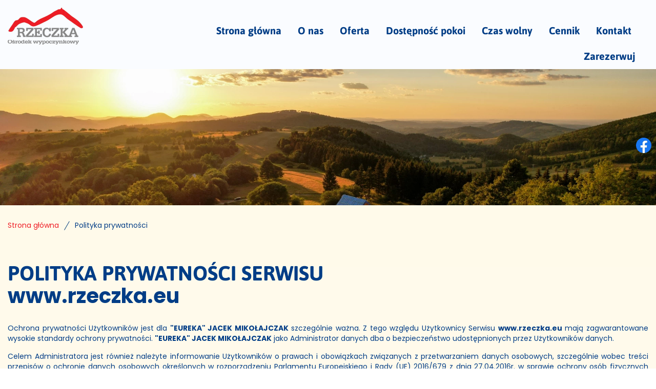

--- FILE ---
content_type: text/html; charset=utf-8
request_url: https://www.rzeczka.eu/polityka-prywatnosci
body_size: 7818
content:
<!DOCTYPE html>
<html lang="pl-PL">
<head>
<meta http-equiv="X-UA-Compatible" content="IE=edge">
<meta name="viewport" content="width=device-width, initial-scale=1">
<meta name="SKYPE_TOOLBAR" content="SKYPE_TOOLBAR_PARSER_COMPATIBLE">

<meta charset="utf-8">
	<meta name="robots" content="noindex, follow">
	<title>Polityka prywatności</title>
	<link href="/images/design/favicon.ico" rel="icon" type="image/vnd.microsoft.icon">
	<style>.block140 .pathwayicon, .block140 .breadcrumbs span:not(:first-of-type) { position: relative; }.block140 .pathwayicon span { position: absolute; visibility: hidden; }</style>
	<style>.block140 .breadcrumbs .divider {margin-left:10px;margin-right:10px;}.block140 .breadcrumbs .active {}</style>
	<style>#fscookies .fscookies-overlay { display: none; }</style>
	
	
	
	
	
	
	
	<link rel="preload stylesheet" as="style" href="/cache/2a14f41921ea7dec75dba6de38428a55.css" fetchpriority="high">
	<link rel="preload stylesheet" as="style" media="screen and (min-width: 768px)" href="/cache/desktop.css" fetchpriority="low">





</head>
      <body class="body-xl page light  lang-pl" data-itemid="340">


        <div id="wrapper">
            <div id="container">
                <header>
                                                <div class="center" data-center="1">
                    </div>
			        <div class="block436 header">

			
            <div class="col-xs-12">

								                <div class="inner row">
																										<div class="section436" data-position="sekcja-header-b_6320547e44b49" data-sid="436" data-parent="1">
<div class="clearfix"></div>
			        <div class="block434 ">

			
            <div class="col-sm-12 col-lg-3 hidden-xs">

								                <div class="inner text-left-xl text-left-lg text-center-md text-center-sm text-center-xs">
																										
<a href="https://www.rzeczka.eu/" class="logo">
    <img src="/images/design/logo.webp" alt="Rzeczka Ośrodek wypoczynkowy Logo" loading="lazy">
</a>																		                    </div>
																				                    <div class="clearfix"></div>
                </div>
			                        </div>
			
			        <div class="block435  align-right align-center-xs align-center-sm align-center-md align-right-lg align-right-xl">

			
            <div class="col-xs-12 col-lg-9">

								                <div class="inner">
																										          <nav class="navbar navbar-default navbar-custom">
              <div class="navbar-header">
                  <div class="visible-xs">
<a href="https://www.rzeczka.eu/" class="logo">
    <img src="/images/design/logo.webp" alt="Rzeczka Ośrodek wypoczynkowy Logo" loading="lazy">
</a>
</div>                <button type="button" class="navbar-toggle collapsed" data-toggle="collapse" data-target="#navbar-collapse-435" aria-expanded="false"><span class="sr-only">Toggle navigation</span> <span class="icon-bar"></span> <span class="icon-bar"></span> <span class="icon-bar"></span></button>
              </div>
              <div class="collapse navbar-collapse" id="navbar-collapse-435">
                <ul class="nav navbar-nav menu">
<li class="item-101">
<a href="/">Strona główna</a>
</li>
<li class="item-565">
<a href="/o-nas">O nas</a>
</li>
<li class="item-568 dropdown parent">
<a href="/oferta">Oferta</a>
            <a class="dropdown-toggle" href="#" data-toggle="dropdown" role="button" aria-haspopup="true" aria-expanded="false"> <span class="caret"></span></a><ul class="dropdown-menu">
<li class="item-569">
<a href="/oferta/dla-osob-indywidualnych">Dla osób indywidualnych</a>
</li>
<li class="item-570">
<a href="/oferta/dla-firm">Dla firm</a>
</li>
<li class="item-571">
<a href="/oferta/dla-grup-dzieci">Dla grup dzieci</a>
</li>
</ul>
</li>
<li class="item-962">
<a href="/dostepnosc-pokoi">Dostępność pokoi</a>
</li>
<li class="item-566">
<a href="/czas-wolny">Czas wolny</a>
</li>
<li class="item-574">
<a href="/cennik">Cennik</a>
</li>
<li class="item-567">
<a href="/kontakt">Kontakt</a>
</li>
<li class="item-1131">
<a href="/zarezerwuj">Zarezerwuj </a>
</li>
</ul>
</div>
</nav>
																		                    </div>
																				                    <div class="clearfix"></div>
                </div>
			                        </div>
			<div class="clearfix"></div>
</div>																		                    </div>
																				                    <div class="clearfix"></div>
                </div>
			                        </div>
			<div class="clearfix"></div>
<div class="center"></div>
			        <div class="block139 ">

			
            <div class="col-xs-12">

								                <div class="inner row">
																										
<div class="banner">
<div class="inner">
<div class="center">
<div class="col-xs-12 title">
</div>
</div>
<div class="clearfix"></div>
</div>
<img src="https://www.rzeczka.eu/images/design/banner-about-us.webp" alt="góry i lasy z lotu ptaka" loading="lazy">
</div>


																		                    </div>
																				                    <div class="clearfix"></div>
                </div>
			                        </div>
			<div class="clearfix"></div>
<div class="center">
                    <div class="clearfix"></div>
                </div>
                                </header>
                <div id="main"> 
                    <div class="center">                    <div id="system-message-container">
	</div>


                                        
			        <div class="block140 ">

			
            <div class="col-xs-12">

								                <div class="inner">
																										
<div class="breadcrumbs " itemscope itemtype="https://schema.org/BreadcrumbList">
    
    <span itemprop="itemListElement" itemscope itemtype="https://schema.org/ListItem"><a itemprop="item" href="/" class="pathwayicon">Strona główna<span itemprop="name">Strona główna</span></a><meta itemprop="position" content="1"></span><span class="divider"><img src="https://www.rzeczka.eu/images/design/breadcrumbs-separator.webp" alt="separator" loading="lazy"></span><span class="breadcrumbs_last" itemprop="name">Polityka prywatności</span>
</div>
																		                    </div>
																				                    <div class="clearfix"></div>
                </div>
			                        </div>
			
                      <div id="content" class="col-xs-12">
                        <div class="row">
<div class="area col-xs-12">                          <article><div class="row"><div class="col-md-12" id="boxx">
<h1 style="text-align: left;">POLITYKA PRYWATNOŚCI SERWISU<br><strong>www.rzeczka.eu</strong>
</h1>
<p style="text-align: justify;">Ochrona prywatności Użytkowników jest dla <strong>"EUREKA" JACEK MIKOŁAJCZAK</strong> szczególnie ważna. Z&nbsp;tego względu Użytkownicy Serwisu <strong>www.rzeczka.eu</strong> mają zagwarantowane wysokie standardy ochrony prywatności. <strong>"EUREKA" JACEK MIKOŁAJCZAK</strong> jako Administrator danych dba o&nbsp;bezpieczeństwo udostępnionych przez Użytkowników danych.</p>
<p style="text-align: justify;">Celem Administratora jest również należyte informowanie Użytkowników o&nbsp;prawach i&nbsp;obowiązkach związanych z&nbsp;przetwarzaniem danych osobowych, szczególnie wobec treści przepisów o&nbsp;ochronie danych osobowych określonych w&nbsp;rozporządzeniu Parlamentu Europejskiego i&nbsp;Rady (UE) 2016/679 z&nbsp;dnia 27.04.2016r. w&nbsp;sprawie ochrony osób fizycznych w&nbsp;związku z&nbsp;przetwarzaniem danych osobowych i&nbsp;w&nbsp;sprawie swobodnego przepływu takich danych oraz&nbsp;uchylenia dyrektywy 95/46/WE (dalej jako „RODO”). Dlatego też, dbając o&nbsp;ochronę prywatności Użytkowników Serwisu, w&nbsp;niniejszym dokumencie Administrator informuje o&nbsp;podstawach prawnych przetwarzania danych osobowych przekazanych przez Użytkowników w&nbsp;związku z&nbsp;korzystaniem przez nich z&nbsp;Serwisu <strong><a href="http://www.rzeczka.eu">www.rzeczka.eu</a>&nbsp;</strong><em>(dalej jako „Serwis”)</em>, sposobach zbierania, przetwarzania i&nbsp;ochrony danych osobowych, a&nbsp;także o&nbsp;prawach Użytkowników.</p>
<p style="text-align: justify;">Użytkownikiem jest każda osoba fizyczna, której dane dotyczą, korzystająca z&nbsp;serwisu internetowego <strong>www.rzeczka.eu</strong> lub&nbsp;usług elektronicznych dostępnych za&nbsp;pośrednictwem Serwisu.</p>
<p style="text-align: justify;">Administratorem danych osobowych udostępnionych przez Użytkownika w&nbsp;Serwisie <strong>www.rzeczka.eu</strong> jest <strong>"EUREKA" JACEK MIKOŁAJCZAK, Niedźwiedzica 15, 58-321 Jugowice, NIP 8821007668, </strong><em>(dalej jako „Administrator”)</em>.</p>
<ol style="text-align: justify;">
<li>
<strong>ZGODA UŻYTKOWNIKA</strong><br>
<p>Korzystanie z&nbsp;Serwisu <strong>www.rzeczka.eu</strong> przez Użytkownika oznacza, że Użytkownik akceptuje, że Administrator gromadzi oraz&nbsp;wykorzystuje dane osobowe zgodnie z&nbsp;niniejszą Polityką Prywatności.</p>
<p>Dane osobowe Użytkownika Serwisu są przetwarzane przez Administratora w&nbsp;oparciu o&nbsp;jego&nbsp;zgodę, zaś&nbsp;w&nbsp;niektórych przypadkach opisanych w&nbsp;niniejszym dokumencie, w&nbsp;ramach prawnie uzasadnionego interesu Administratora. Użytkownik ma prawo w&nbsp;dowolnym momencie wycofać wyrażoną wcześniej zgodę. Wycofanie zgody nie&nbsp;wpływa na&nbsp;zgodność z&nbsp;prawem przetwarzania, którego dokonano na&nbsp;podstawie zgody przed jej&nbsp;wycofaniem.</p>
<p>W przypadku, gdy nastąpi zmiana niniejszej Polityki Prywatności, a&nbsp;Użytkownik nadal będzie korzystał z&nbsp;Serwisu, to&nbsp;poczytuje&nbsp;się to&nbsp;za&nbsp;wyrażenie zgody na&nbsp;aktualne warunki Polityki Prywatności.</p>
</li>
<li>
<strong>DANE OSOBOWE PRZETWARZANE PRZEZ ADMINISTRATORA</strong>
<ol>
<li>
<strong>Sposób pozyskiwania danych osobowych</strong>
<p>Administrator pozyskuje dane osobowe bezpośrednio od&nbsp;Użytkownika za&nbsp;pośrednictwem Serwisu, poprzez&nbsp;dostępne w&nbsp;nim funkcjonalności i&nbsp;narzędzia do&nbsp;komunikacji oraz&nbsp;przesłanie za&nbsp;ich&nbsp;pośrednictwem wiadomości do&nbsp;Administratora.</p>
<p>Podanie danych osobowych przez Użytkownika jest dobrowolne.</p>
</li>
<li>
<strong>Rodzaje przetwarzanych danych osobowych</strong>
<p>Administrator gromadzi za&nbsp;pośrednictwem Serwisu następujące dane osobowe dotyczące Użytkownika:</p>
<ol>
<li>Imię i&nbsp;nazwisko;</li>
<li>Adres e-mail;</li>
<li>Numer telefonu;</li>
<li>Treść wiadomości;</li>
<li>Temat wiadomości.</li>
</ol>
</li>
</ol>
</li>
<li>
<strong>CELE PRZETWARZANIA DANYCH OSOBOWYCH</strong>
<p>Sposób przetwarzania przez Administratora danych dotyczących Użytkownika zależy od&nbsp;sposobu korzystania przez Użytkownika z&nbsp;Serwisu i&nbsp;dostępnych w&nbsp;nim funkcjonalności. Administrator przetwarza dane osobowe Użytkownika w&nbsp;następujących celach:</p>
<ol>
<li>
<strong>Komunikacji z&nbsp;Użytkownikiem.</strong>
<p>Administrator wykorzystuje dane osobowe Użytkownika w&nbsp;celu komunikacji z&nbsp;nim w&nbsp;spersonalizowany sposób. Komunikowane Użytkownikowi informacje dotyczą oferowanych produktów lub&nbsp;usług, bezpieczeństwa danych osobowych, aktualizacji sieci, przypomnień, ale&nbsp;również sugerowanych ofert Administratora lub&nbsp;jego&nbsp;partnerów. Komunikacja z&nbsp;Użytkownikiem dotyczy także obsługi Użytkownika. Dane osobowe wykorzystywane są w&nbsp;celu pomocy Użytkownikowi, rozwiązaniu problemów technicznych oraz&nbsp;odpowiedzi na&nbsp;jego&nbsp;skargi lub&nbsp;reklamacje.</p>
</li>
<li>
<strong>Przedstawiania Użytkownikowi ofert handlowych drogą elektroniczną.</strong>
<p>Celem korzystania z&nbsp;danych osobowych Użytkownika udostępnionych przez niego za&nbsp;pośrednictwem funkcjonalności i&nbsp;narzędzi do&nbsp;komunikacji dostępnych w&nbsp;Serwisie jest komunikacja marketingowa prowadzona przez Administratora w&nbsp;ramach prowadzonej działalności, w&nbsp;szczególności przedstawianie ofert handlowych Użytkownikowi drogą elektroniczną.</p>
</li>
<li>
<strong>Przedstawiania Użytkownikowi ofert handlowych w&nbsp;kontakcie telefonicznym.</strong>
<p>Celem korzystania z&nbsp;danych osobowych Użytkownika udostępnionych przez niego za&nbsp;pośrednictwem funkcjonalności i&nbsp;narzędzi do&nbsp;komunikacji dostępnych w&nbsp;Serwisie jest komunikacja marketingowa prowadzona przez Administratora w&nbsp;ramach prowadzonej działalności, w&nbsp;szczególności poprzez&nbsp;przedstawianie ofert handlowych Użytkownikowi w&nbsp;kontakcie telefonicznym.</p>
</li>
<li>
<strong>Umożliwienia przesyłania przez Użytkownika komentarzy lub&nbsp;opinii.</strong>
<p>Administrator wykorzystuje dane osobowe Użytkownika w&nbsp;celu umożliwienia mu komentowania/opiniowania działalności, usług lub&nbsp;produktów Administratora lub&nbsp;podmiotów z&nbsp;nim współpracujących.</p>
</li>
</ol>
<p>Administrator może przetwarzać dane osobowe Użytkownika pozyskane za&nbsp;pośrednictwem Serwisu również w&nbsp;następujących celach:</p>
<ol>
<li>w celu zawarcia i&nbsp;realizacji ewentualnej umowy pomiędzy Użytkownikiem a&nbsp;Administratorem oraz&nbsp;obsługi Użytkownika jako klienta Administratora zgodnie z&nbsp;art. 6 ust. 1 lit. b) RODO;</li>
<li>w celu prowadzenia rozliczeń finansowych z&nbsp;Użytkownikiem będącym klientem Administratora tytułem realizacji ewentualnej umowy zawartej między stronami, a&nbsp;także ewentualnego dochodzenia roszczeń od&nbsp;Użytkownika będącego klientem w&nbsp;ramach prawnie uzasadnionego interesu Administratora zgodnie z&nbsp;art. 6 ust. 1 lit. f) RODO oraz&nbsp;spełnienia obowiązków prawnych Administratora wobec organów podatkowych na&nbsp;podstawie odrębnych przepisów zgodnie z&nbsp;art. 6 ust. 1 lit. c) RODO;</li>
<li>w celu realizacji działań marketingowych Administratora w&nbsp;ramach prawnie uzasadnionego interesu Administratora w&nbsp;rozumieniu art. 6 ust. 1 lit. f) RODO, a&nbsp;także zgodnie z&nbsp;oświadczeniami woli dotyczącymi komunikacji marketingowej złożonymi wobec Administratora. Zgody udzielone w&nbsp;zakresie komunikacji marketingowej (np. na&nbsp;przesyłanie informacji handlowych drogą elektroniczną lub&nbsp;kontakt telefoniczny w&nbsp;celach marketingu bezpośredniego) mogą być wycofane w&nbsp;dowolnym czasie, bez&nbsp;wpływu na&nbsp;zgodność z&nbsp;prawem przetwarzania, którego dokonano na&nbsp;podstawie zgody przed jej&nbsp;cofnięciem;</li>
<li>w celu realizacji obowiązków prawnych Administratora wobec Użytkownika określonych w&nbsp;RODO, w&nbsp;rozumieniu art. 6 ust. 1 lit. c) RODO.</li>
</ol>
</li>
<li>
<strong>UDOSTĘPNIANIE DANYCH OSOBOWYCH</strong>
<p>Dane osobowe Użytkownika nie&nbsp;są przekazywane przez Administratora podmiotom trzecim.</p>
</li>
<li>
<strong>PRAWA UŻYTKOWNIKA</strong>
<ol>
<li>
<strong>Prawa Użytkownika </strong>
<p>Użytkownik na&nbsp;każdym etapie przetwarzania jego&nbsp;danych zapewniony ma szereg uprawnień pozwalających mu uzyskać dostęp do&nbsp;swoich danych, weryfikację prawidłowości przetwarzania danych, ich&nbsp;korektę, jak również ma prawo zgłoszenia sprzeciwu wobec ich&nbsp;przetwarzania, może żądać usunięcia danych, ograniczenia przetwarzania lub&nbsp;przeniesienia danych.</p>
<p>W przypadku chęci skorzystania przez Użytkownika z&nbsp;przysługujących mu praw jako podmiotu danych osobowych, może on&nbsp;się skontaktować z&nbsp;Administratorem za&nbsp;pomocą następujących danych kontaktowych: <strong> "EUREKA" JACEK MIKOŁAJCZAK, Niedźwiedzica 15, 58-321 Jugowice, <joomla-hidden-mail is-link="1" is-email="1" first="cmV6ZXJ3YWNqYQ==" last="cnplY3prYS5ldQ==" text="cmV6ZXJ3YWNqYUByemVjemthLmV1" base="">Ten adres pocztowy jest chroniony przed spamowaniem. Aby go zobaczyć, konieczne jest włączenie w przeglądarce obsługi JavaScript.</joomla-hidden-mail>.</strong></p>
</li>
<li>
<strong>Prawo wniesienia skargi do&nbsp;organu nadzorczego</strong>
<p>Użytkownik, którego dane osobowe są przetwarzane przez Administratora ma prawo wnieść skargę do&nbsp;organu nadzoru właściwego w&nbsp;sprawach ochrony danych osobowych (Prezesa Urzędu Ochrony Danych Osobowych).</p>
</li>
</ol>
</li>
<li>
<strong>PLIKI COOKIES</strong>
<ol>
<li>Administrator informuje, iż podczas korzystania z&nbsp;Serwisu w&nbsp;urządzeniu końcowym Użytkownika zapisywane są krótkie informacje tekstowe zwane „cookies”. Pliki „cookies” zawierają takie dane informatyczne jak: adres IP dotyczący Użytkownika, nazwa strony internetowej, z&nbsp;której pochodzą, czas przechowywania ich&nbsp;na&nbsp;urządzeniu końcowym Użytkownika, zapis parametrów i&nbsp;statystyki oraz&nbsp;unikalny numer. Pliki „cookies” są kierowane do&nbsp;serwera Serwisu za&nbsp;pośrednictwem przeglądarki internetowej zainstalowanej w&nbsp;urządzeniu końcowym Użytkownika. Pliki „cookies” wykorzystywane są w&nbsp;Serwisie w&nbsp;celu:
<ol>
<li>utrzymania technicznej poprawności i&nbsp;ciągłości sesji pomiędzy serwerem Serwisu, a&nbsp;urządzeniem końcowym Użytkownika;</li>
<li>optymalizacji korzystania przez Użytkownika ze stron internetowych Serwisu i&nbsp;dostosowania sposobu ich&nbsp;wyświetlania na&nbsp;urządzeniu końcowym Użytkownika;</li>
<li>zapewnienia bezpieczeństwa korzystania z&nbsp;Serwisu;</li>
<li>zbierania statystyk odwiedzin stron Serwisu wspierających ulepszanie ich&nbsp;struktury i&nbsp;zawartości;</li>
<li>wyświetlania na&nbsp;urządzeniu końcowym Użytkownika treści reklamowych optymalnie dostosowanych do&nbsp;jego&nbsp;preferencji.</li>
</ol>
<p>W ramach Serwisu stosowane są dwa rodzaje plików „cookies”: „sesyjne” oraz&nbsp;„stałe”. „Sesyjne” pliki „cookies” są plikami ulegającymi automatycznemu usunięciu z&nbsp;urządzenia końcowego Użytkownika Serwisu po&nbsp;jego&nbsp;wylogowaniu z&nbsp;Serwisu lub&nbsp;po&nbsp;opuszczeniu przez niego stron internetowych Serwisu lub&nbsp;po&nbsp;wyłączeniu przeglądarki internetowej. „Stałe” pliki „cookies” przechowywane są w&nbsp;urządzeniu końcowym Użytkownika przez czas określony w&nbsp;parametrach plików „cookies” lub&nbsp;do&nbsp;czasu ich&nbsp;usunięcia przez Użytkownika. „Stałe” pliki „cookies” instalowane są w&nbsp;urządzeniu końcowym Użytkownika wyłącznie za&nbsp;jego&nbsp;zgodą.</p>
Administrator informuje, że:
<ol>
<li>przeglądarki internetowe domyślnie akceptują instalowanie plików „cookies” w&nbsp;urządzeniu końcowym Użytkownika. Każdy Użytkownik Serwisu może dokonać w&nbsp;dowolnym czasie zmiany ustawień dotyczących plików „cookies” w&nbsp;używanej przez niego przeglądarce internetowej w&nbsp;taki&nbsp;sposób, aby przeglądarka automatycznie blokowała obsługę plików „cookies”, bądź&nbsp;informowała Użytkownika o&nbsp;ich&nbsp;każdorazowym zamieszczeniu w&nbsp;jego&nbsp;urządzeniu końcowym. Szczegółowe informacje o&nbsp;możliwości i&nbsp;sposobach obsługi plików „cookies” dostępne są w&nbsp;ustawieniach przeglądarki internetowej stosowanej przez Użytkownika Serwisu.</li>
<li>ograniczenie stosowania plików „cookies” przez Użytkownika może ujemnie wpłynąć na&nbsp;poprawność i&nbsp;ciągłość świadczenia Usług w&nbsp;Serwisie.</li>
</ol>
Pliki „cookies” zainstalowane w&nbsp;urządzeniu końcowym Użytkownika Serwisu mogą być wykorzystywane przez współpracujących z&nbsp;Administratorem reklamodawców lub&nbsp;partnerów biznesowych.<br> Pliki „cookies” można uznać za&nbsp;dane osobowe jedynie w&nbsp;powiązaniu z&nbsp;innymi danymi identyfikującymi tożsamość, udostępnionymi Administratorowi przez Użytkownika w&nbsp;ramach korzystania z&nbsp;Serwisu.<br> Dostęp do&nbsp;plików „cookies” przetwarzanych przez serwer Serwisu posiada wyłącznie Administrator.<br> Jeśli Użytkownik nie&nbsp;zgadza&nbsp;się na&nbsp;zapisywanie i&nbsp;odbieranie informacji w&nbsp;plikach „cookies”, może zmienić zasady dotyczące plików „cookies” za&nbsp;pomocą ustawień swojej przeglądarki internetowej.</li>
</ol>
</li>
<li>
<strong>INNE WAŻNE INFORMACJE</strong>
<ol>
<li>
<strong>Ochrona bezpieczeństwa danych osobowych</strong>
<p>Administrator wprowadza odpowiednie środki mające na&nbsp;celu zapewnienie bezpieczeństwa danych osobowych Użytkownika. Bezpieczne korzystanie z&nbsp;Serwisu zapewniają stosowane systemy oraz&nbsp;procedury chroniące przed dostępem oraz&nbsp;ujawnieniem danych osobom niepożądanym. Ponadto stosowane przez Administratora systemy oraz&nbsp;procesy są regularnie monitorowane w&nbsp;celu wykrycia ewentualnych zagrożeń. Pozyskane przez Administratora dane osobowe przechowywane są w&nbsp;systemach komputerowych, do&nbsp;których dostęp jest ściśle ograniczony.</p>
</li>
<li>
<strong>Przechowywanie danych osobowych</strong>
<p>Okres przechowywania danych osobowych Użytkowników uzależniony jest od&nbsp;celów przetwarzania przez Administratora danych.<br> Administrator przechowuje dane osobowe przez taki&nbsp;okres, jaki jest konieczny do&nbsp;osiągnięcia określonych celów, tj.:</p>
<ul>
<li>przez okres prowadzenia działalności gospodarczej przez Administratora.</li>
</ul>
<p>W każdym z&nbsp;powyższych przypadków, po&nbsp;upływie niezbędnego okresu przetwarzania, dane mogą być przetwarzane tylko&nbsp;w&nbsp;celu dochodzenia roszczeń na&nbsp;tle łączących strony relacji do&nbsp;czasu ostatecznego rozstrzygnięcia tych roszczeń na&nbsp;drodze prawnej.</p>
</li>
<li>
<strong>Zmiany Polityki prywatności</strong>
<p>W celu uaktualnienia informacji zawartych w&nbsp;niniejszej Polityce prywatności oraz&nbsp;jej&nbsp;zgodności z&nbsp;obowiązującymi przepisami prawa, niniejsza Polityka prywatności może ulec zmianie. W&nbsp;przypadku zmiany treści Polityki prywatności, zmieniona zostanie data jej&nbsp;aktualizacji wskazana na&nbsp;końcu jej&nbsp;tekstu. W&nbsp;celu zasięgnięcia informacji o&nbsp;sposobie ochrony danych osobowych, Administrator rekomenduje Użytkownikom regularne zapoznawanie&nbsp;się z&nbsp;postanowieniami Polityki Prywatności.</p>
</li>
<li>
<strong>Informacje kontaktowe</strong>
<p>W celu uzyskania jakichkolwiek informacji dotyczących niniejszej Polityki Prywatności, Użytkownik może skontaktować&nbsp;się z&nbsp;Administratorem danych osobowych: <strong> "EUREKA" JACEK MIKOŁAJCZAK, Niedźwiedzica 15, 58-321 Jugowice, </strong> z&nbsp;wykorzystaniem następujących danych kontaktowych: <strong><joomla-hidden-mail is-link="1" is-email="1" first="cmV6ZXJ3YWNqYQ==" last="cnplY3prYS5ldQ==" text="cmV6ZXJ3YWNqYUByemVjemthLmV1" base="">Ten adres pocztowy jest chroniony przed spamowaniem. Aby go zobaczyć, konieczne jest włączenie w przeglądarce obsługi JavaScript.</joomla-hidden-mail>.</strong></p>
<p>Ponadto istnieje również możliwość kontaktu drogą pocztową pod&nbsp;adresem: <strong>Niedźwiedzica 15, 58-321 Jugowice</strong>.</p>
</li>
</ol>
</li>
</ol>
<p style="text-align: justify;">Ostatnia aktualizacja niniejszego dokumentu miała miejsce dnia 04.11.2022.</p>
</div></div></article>
                          <div class="clearfix"></div>
                        </div>
<div class="clearfix"></div>
</div>                      </div>
                      </div>                </div>
                <footer>
                    <div class="center" data-center="1">                    </div>
			        <div class="block383 ">

			
            <div class="col-xs-12">

								                <div class="inner row">
																										
<div id="socialicons383" class="social-icons-container">
	<ul class="social-icons">
		<li><a class="csocial-link" href="https://www.facebook.com/rzeczkawrzeczce" target="_blank" rel="nofollow"><img src="https://www.rzeczka.eu/media/mod_socialicons/img/icon-facebook.svg" alt="facebook" loading="lazy"></a></li>	</ul>
</div>
																		                    </div>
																				                    <div class="clearfix"></div>
                </div>
			                        </div>
			<div class="clearfix"></div>
<div class="center"></div>
			        <div class="block104  align-center fixed">

			
            <div class="col-md-1 col-lg-1">

								                <div class="inner text-center">
																										
	<div class="gotoup  row"><div class="col-md-12 glyphicon glyphicon-chevron-up fixed-up"></div></div>
																		                    </div>
																				                    <div class="clearfix"></div>
                </div>
			                        </div>
			<div class="clearfix"></div>
<div class="center"></div>
			        <div class="block458 ">

			
            <div class="col-xs-12">

								                <div class="inner row">
																										<div class="section458" data-position="sekcja-footer-a_632067b3a7c1b" data-sid="458" data-parent="1"><div class="clearfix"></div></div>
			        <div class="block455 ">

			
            <div class="col-xs-12">

								                <div class="inner text-center-sm text-center-xs">
																								                    <div class="center">
												
	<div class="row">
<div class="col-md-2"><p><strong>Kontakt:</strong></p></div>
<div class="col-md-4"><p>Rzeczka 41, 58-320 Walim</p></div>
<div class="col-md-2"><p><strong>Rezerwacje:</strong></p></div>
<div class="col-md-4"><p><a href="tel:+48695949132">+48 695 949 132</a><span>&nbsp; |&nbsp;&nbsp;</span><joomla-hidden-mail is-link="1" is-email="1" first="cmV6ZXJ3YWNqYQ==" last="cnplY3prYS5ldQ==" text="cmV6ZXJ3YWNqYUByemVjemthLmV1" base="">Ten adres pocztowy jest chroniony przed spamowaniem. Aby go zobaczyć, konieczne jest włączenie w przeglądarce obsługi JavaScript.</joomla-hidden-mail></p></div>
</div>
						<div class="clearfix"></div>
</div>												                    </div>
																				                    <div class="clearfix"></div>
                </div>
			                        </div>
			<div class="clearfix"></div>
<div class="center"></div>
			        <div class="block456  align-center">

			
            <div class="col-xs-12">

								                <div class="inner row">
																								                    <div class="center">
												<div class="navbar-custom">
<ul class="nav nav-pills menu">
<li class="item-101">
<a href="/">Strona główna</a>
</li>
<li class="item-565">
<a href="/o-nas">O nas</a>
</li>
<li class="item-568 parent">
<a href="/oferta">Oferta</a>
</li>
<li class="item-962">
<a href="/dostepnosc-pokoi">Dostępność pokoi</a>
</li>
<li class="item-566">
<a href="/czas-wolny">Czas wolny</a>
</li>
<li class="item-574">
<a href="/cennik">Cennik</a>
</li>
<li class="item-567">
<a href="/kontakt">Kontakt</a>
</li>
<li class="item-1131">
<a href="/zarezerwuj">Zarezerwuj </a>
</li>
</ul>
</div>
						<div class="clearfix"></div>
</div>												                    </div>
																				                    <div class="clearfix"></div>
                </div>
			                        </div>
			<div class="clearfix"></div>
<div class="center"></div>
			        <div class="block457 ">

			
            <div class="col-xs-12">

								                <div class="inner text-center">
																								                    <div class="center">
												
	<div class="row">
<div class="col-md-4 col-md-offset-2"><p><a href="/polityka-prywatnosci" target="_blank" rel="noopener noreferrer">Polityka prywatności</a></p></div>
<div class="col-md-4"><p><span>Wszelkie prawa zastrzeżone ©&nbsp;2024&nbsp;<a href="https://wenet.pl/" target="_blank" rel="nofollow noopener noreferrer">WeNet</a></span></p></div>
</div>
						<div class="clearfix"></div>
</div>												                    </div>
																				                    <div class="clearfix"></div>
                </div>
			                        </div>
			<div class="clearfix"></div>
<div class="center"><div class="clearfix"></div></div>																		                    </div>
																				                    <div class="clearfix"></div>
                </div>
			                        </div>
			<div class="clearfix"></div>
<div class="center">
                    <div class="clearfix"></div>
</div>                </footer>
            </div>
        </div>
        <script src="/media/vendor/jquery/js/jquery.min.js?3.7.1"></script><script src="/media/legacy/js/jquery-noconflict.min.js?647005fc12b79b3ca2bb30c059899d5994e3e34d"></script><script src="https://www.rzeczka.eu/cache/2a14f41921ea7dec75dba6de38428a55.js"></script><script src="https://www.googletagmanager.com/gtag/js?id=G-VG6D5VX929"></script><script>window.dataLayer = window.dataLayer || [];
  function gtag(){dataLayer.push(arguments);}
  gtag('js', new Date());

  gtag('config', 'G-VG6D5VX929');</script><script type="application/json" class="joomla-script-options new">{"joomla.jtext":{"RLTA_BUTTON_SCROLL_LEFT":"Scroll buttons to the left","RLTA_BUTTON_SCROLL_RIGHT":"Scroll buttons to the right"},"system.paths":{"root":"","rootFull":"https:\/\/www.rzeczka.eu\/","base":"","baseFull":"https:\/\/www.rzeczka.eu\/"},"csrf.token":"87a3dc472cd6c26a6d39823e2cb2de99"}</script><script src="/media/system/js/core.min.js?37ffe4186289eba9c5df81bea44080aff77b9684"></script><script src="/media/vendor/webcomponentsjs/js/webcomponents-bundle.min.js?2.8.0" nomodule defer></script><script src="/media/system/js/joomla-hidden-mail-es5.min.js?b2c8377606bb898b64d21e2d06c6bb925371b9c3" nomodule defer></script><script src="/media/system/js/joomla-hidden-mail.min.js?065992337609bf436e2fedbcbdc3de1406158b97" type="module"></script>
</body>
</html>

--- FILE ---
content_type: text/css
request_url: https://www.rzeczka.eu/cache/desktop.css
body_size: 1413
content:
.block434 > div > div.inner {margin-top:10px;margin-bottom:10px;position: relative;}.block434 strong {font-weight:normal}.body-xs .block434 strong {font-weight:normal}.body-sm .block434 strong {font-weight:normal}.body-md .block434 strong {font-weight:normal}.body-lg .block434 strong {font-weight:normal}.body-xl .block434 strong {font-weight:normal}
.block276 > div > div.inner {position: relative;}.block276 strong {font-weight:normal}.body-xs .block276 strong {font-weight:normal}.body-sm .block276 strong {font-weight:normal}.body-md .block276 strong {font-weight:normal}.body-lg .block276 strong {font-weight:normal}.body-xl .block276 strong {font-weight:normal}.block276 > div > div.inner .slider .slick-dots li {transform: rotate(45deg);}
.block276 .slider .slick-dots li button::before {width:20px;height:20px;background:rgba(255, 255, 255, 1);height:20px;border-radius: 100%;opacity: 1}.block276 .slider .slick-dots li:hover::before {opacity: 1}.block276 .slider .slick-dots li {margin: 0 30px;}.block276 .slider .slick-dots li.slick-active > button::before {background:rgba(238, 29, 37, 1);}.slick-next:before { content: unset; }.slick-prev:before { content: unset; }.block276 .slider .slick-prev,.block276 .slider:hover .slick-prev{background:url(https://www.rzeczka.eu/images/design/slider-arrow-left.webp) 0 50% no-repeat; left: 0; z-index: 999; width: 60px; height: 120px;margin-left:15px;}.block276 .slider .slick-next,.block276 .slider:hover .slick-next{background:url(https://www.rzeczka.eu/images/design/slider-arrow-right.webp) 100% 50% no-repeat; right: 0; z-index: 999; width: 60px; height: 120px;margin-right:15px;}.block276 .slider .slick-prev {left: -100px;}.block276 .slider .slick-next {right: -100px;}.block276 .slider .slick-dots{top:auto}.block276 .slider .slick-dots {margin-bottom:100px;}.block276 .slider .jquery-background-video-wrapper {height:500px;}.slider .slide13 .description .text {background:rgba(250, 187, 15, 0.1);border:0 none;border-radius: 0;/*Użyj narzędzia z https://www.cssmatic.com/box-shadow i wklej wygenerowany kod CSS*/padding-top:20px;padding-right:20px;padding-bottom:20px;padding-left:20px;}.slider .slide13 .btn { z-index: 9999; }.slider .slide13  a.btn.btn, .slider .slide13  button.btn, .slider .slide13  .btn, .slider .slide13  .rsform .btn[type=submit], .slider .slide13  .rsform .btn[type=reset], .slider .slide13  .btn:active{color:rgba(255, 255, 255, 1);margin-top:20px;/*Użyj narzędzia z https://www.cssmatic.com/box-shadow i wklej wygenerowany kod CSS*/}.slider .slide13  a.btn.btn:hover, .slider .slide13  button.btn:hover, .slider .slide13  a.btn:focus, .slider .slide13  button.btn:focus, .slider .slide13  .btn:focus, .slider .slide13  .btn.hovered,.slider .slide13  .btn:hover {/*Użyj narzędzia z https://www.cssmatic.com/box-shadow i wklej wygenerowany kod CSS*/}.slider .slide13 .description { width: 100%; }.slider .slide13 .description {color:rgba(250, 250, 250, 1);line-height:1.1;text-decoration: unset;}.slider .slide13 .description:hover {text-decoration: unset;}.body-xs .slider .slide13 .description {color:rgba(250, 250, 250, 1);}.body-sm .slider .slide13 .description {color:rgba(250, 250, 250, 1);}.body-md .slider .slide13 .description {color:rgba(250, 250, 250, 1);}.body-lg .slider .slide13 .description {color:rgba(250, 250, 250, 1);}.body-xl .slider .slide13 .description {color:rgba(250, 250, 250, 1);}.slider .slide13 .description h3 {font-family:asapbold,Arial,Helvetica,sans-serif;color:rgba(250, 250, 250, 1);line-height:1.2;text-decoration: unset;}.slider .slide13 .description h3:hover {text-decoration: unset;}.body-xs .slider .slide13 .description h3 {font-family:asapbold,Arial,Helvetica,sans-serif;color:rgba(250, 250, 250, 1);}.body-sm .slider .slide13 .description h3 {font-family:asapbold,Arial,Helvetica,sans-serif;font-size:26px;color:rgba(250, 250, 250, 1);}.body-md .slider .slide13 .description h3 {font-family:asapbold,Arial,Helvetica,sans-serif;font-size:36px;color:rgba(250, 250, 250, 1);}.body-lg .slider .slide13 .description h3 {font-family:asapbold,Arial,Helvetica,sans-serif;font-size:42px;color:rgba(250, 250, 250, 1);}.body-xl .slider .slide13 .description h3 {font-family:asapbold,Arial,Helvetica,sans-serif;font-size:55px;color:rgba(250, 250, 250, 1);}.slider .slide13 .description .heading3 {font-family:asapbold,Arial,Helvetica,sans-serif;color:rgba(250, 250, 250, 1);line-height:1.2;text-decoration: unset;}.slider .slide13 .description .heading3:hover {text-decoration: unset;}.body-xs .slider .slide13 .description .heading3 {font-family:asapbold,Arial,Helvetica,sans-serif;color:rgba(250, 250, 250, 1);}.body-sm .slider .slide13 .description .heading3 {font-family:asapbold,Arial,Helvetica,sans-serif;font-size:26px;color:rgba(250, 250, 250, 1);}.body-md .slider .slide13 .description .heading3 {font-family:asapbold,Arial,Helvetica,sans-serif;font-size:36px;color:rgba(250, 250, 250, 1);}.body-lg .slider .slide13 .description .heading3 {font-family:asapbold,Arial,Helvetica,sans-serif;font-size:42px;color:rgba(250, 250, 250, 1);}.body-xl .slider .slide13 .description .heading3 {font-family:asapbold,Arial,Helvetica,sans-serif;font-size:55px;color:rgba(250, 250, 250, 1);}.slider .slide13 .description h4 {font-family:asapbold,Arial,Helvetica,sans-serif;color:rgba(250, 250, 250, 1);text-transform:uppercase;line-height:1.2;text-decoration: unset;}.slider .slide13 .description h4:hover {text-decoration: unset;}.body-xs .slider .slide13 .description h4 {font-family:asapbold,Arial,Helvetica,sans-serif;color:rgba(250, 250, 250, 1);}.body-sm .slider .slide13 .description h4 {font-family:asapbold,Arial,Helvetica,sans-serif;font-size:45px;color:rgba(250, 250, 250, 1);}.body-md .slider .slide13 .description h4 {font-family:asapbold,Arial,Helvetica,sans-serif;font-size:50px;color:rgba(250, 250, 250, 1);}.body-lg .slider .slide13 .description h4 {font-family:asapbold,Arial,Helvetica,sans-serif;font-size:55px;color:rgba(250, 250, 250, 1);}.body-xl .slider .slide13 .description h4 {font-family:asapbold,Arial,Helvetica,sans-serif;font-size:60px;color:rgba(250, 250, 250, 1);}.slider .slide13 .description .heading4 {font-family:asapbold,Arial,Helvetica,sans-serif;color:rgba(250, 250, 250, 1);text-transform:uppercase;line-height:1.2;text-decoration: unset;}.slider .slide13 .description .heading4:hover {text-decoration: unset;}.body-xs .slider .slide13 .description .heading4 {font-family:asapbold,Arial,Helvetica,sans-serif;color:rgba(250, 250, 250, 1);}.body-sm .slider .slide13 .description .heading4 {font-family:asapbold,Arial,Helvetica,sans-serif;font-size:45px;color:rgba(250, 250, 250, 1);}.body-md .slider .slide13 .description .heading4 {font-family:asapbold,Arial,Helvetica,sans-serif;font-size:50px;color:rgba(250, 250, 250, 1);}.body-lg .slider .slide13 .description .heading4 {font-family:asapbold,Arial,Helvetica,sans-serif;font-size:55px;color:rgba(250, 250, 250, 1);}.body-xl .slider .slide13 .description .heading4 {font-family:asapbold,Arial,Helvetica,sans-serif;font-size:60px;color:rgba(250, 250, 250, 1);}.slider .slide13 .description {height: 100%;}.slider .slide13 .description .text {height: 100%;}.slider .slide13 .description .text {display: flex; justify-content: center; flex-direction: column;}.slider .slide14 .description .text {background:rgba(250, 187, 15, 0.1);border:0 none;border-radius: 0;/*Użyj narzędzia z https://www.cssmatic.com/box-shadow i wklej wygenerowany kod CSS*/padding-top:20px;padding-right:20px;padding-bottom:20px;padding-left:20px;}.slider .slide14 .btn { z-index: 9999; }.slider .slide14  a.btn.btn, .slider .slide14  button.btn, .slider .slide14  .btn, .slider .slide14  .rsform .btn[type=submit], .slider .slide14  .rsform .btn[type=reset], .slider .slide14  .btn:active{color:rgba(255, 255, 255, 1);margin-top:20px;/*Użyj narzędzia z https://www.cssmatic.com/box-shadow i wklej wygenerowany kod CSS*/}.slider .slide14  a.btn.btn:hover, .slider .slide14  button.btn:hover, .slider .slide14  a.btn:focus, .slider .slide14  button.btn:focus, .slider .slide14  .btn:focus, .slider .slide14  .btn.hovered,.slider .slide14  .btn:hover {/*Użyj narzędzia z https://www.cssmatic.com/box-shadow i wklej wygenerowany kod CSS*/}.slider .slide14 .description { width: 100%; }.slider .slide14 .description {color:rgba(250, 250, 250, 1);line-height:1.1;text-decoration: unset;}.slider .slide14 .description:hover {text-decoration: unset;}.body-xs .slider .slide14 .description {color:rgba(250, 250, 250, 1);}.body-sm .slider .slide14 .description {color:rgba(250, 250, 250, 1);}.body-md .slider .slide14 .description {color:rgba(250, 250, 250, 1);}.body-lg .slider .slide14 .description {color:rgba(250, 250, 250, 1);}.body-xl .slider .slide14 .description {color:rgba(250, 250, 250, 1);}.slider .slide14 .description h3 {font-family:asapbold,Arial,Helvetica,sans-serif;color:rgba(250, 250, 250, 1);line-height:1.2;text-decoration: unset;}.slider .slide14 .description h3:hover {text-decoration: unset;}.body-xs .slider .slide14 .description h3 {font-family:asapbold,Arial,Helvetica,sans-serif;color:rgba(250, 250, 250, 1);}.body-sm .slider .slide14 .description h3 {font-family:asapbold,Arial,Helvetica,sans-serif;font-size:26px;color:rgba(250, 250, 250, 1);}.body-md .slider .slide14 .description h3 {font-family:asapbold,Arial,Helvetica,sans-serif;font-size:36px;color:rgba(250, 250, 250, 1);}.body-lg .slider .slide14 .description h3 {font-family:asapbold,Arial,Helvetica,sans-serif;font-size:42px;color:rgba(250, 250, 250, 1);}.body-xl .slider .slide14 .description h3 {font-family:asapbold,Arial,Helvetica,sans-serif;font-size:55px;color:rgba(250, 250, 250, 1);}.slider .slide14 .description .heading3 {font-family:asapbold,Arial,Helvetica,sans-serif;color:rgba(250, 250, 250, 1);line-height:1.2;text-decoration: unset;}.slider .slide14 .description .heading3:hover {text-decoration: unset;}.body-xs .slider .slide14 .description .heading3 {font-family:asapbold,Arial,Helvetica,sans-serif;color:rgba(250, 250, 250, 1);}.body-sm .slider .slide14 .description .heading3 {font-family:asapbold,Arial,Helvetica,sans-serif;font-size:26px;color:rgba(250, 250, 250, 1);}.body-md .slider .slide14 .description .heading3 {font-family:asapbold,Arial,Helvetica,sans-serif;font-size:36px;color:rgba(250, 250, 250, 1);}.body-lg .slider .slide14 .description .heading3 {font-family:asapbold,Arial,Helvetica,sans-serif;font-size:42px;color:rgba(250, 250, 250, 1);}.body-xl .slider .slide14 .description .heading3 {font-family:asapbold,Arial,Helvetica,sans-serif;font-size:55px;color:rgba(250, 250, 250, 1);}.slider .slide14 .description h4 {font-family:asapbold,Arial,Helvetica,sans-serif;color:rgba(250, 250, 250, 1);text-transform:uppercase;line-height:1.2;text-decoration: unset;}.slider .slide14 .description h4:hover {text-decoration: unset;}.body-xs .slider .slide14 .description h4 {font-family:asapbold,Arial,Helvetica,sans-serif;color:rgba(250, 250, 250, 1);}.body-sm .slider .slide14 .description h4 {font-family:asapbold,Arial,Helvetica,sans-serif;font-size:45px;color:rgba(250, 250, 250, 1);}.body-md .slider .slide14 .description h4 {font-family:asapbold,Arial,Helvetica,sans-serif;font-size:50px;color:rgba(250, 250, 250, 1);}.body-lg .slider .slide14 .description h4 {font-family:asapbold,Arial,Helvetica,sans-serif;font-size:55px;color:rgba(250, 250, 250, 1);}.body-xl .slider .slide14 .description h4 {font-family:asapbold,Arial,Helvetica,sans-serif;font-size:60px;color:rgba(250, 250, 250, 1);}.slider .slide14 .description .heading4 {font-family:asapbold,Arial,Helvetica,sans-serif;color:rgba(250, 250, 250, 1);text-transform:uppercase;line-height:1.2;text-decoration: unset;}.slider .slide14 .description .heading4:hover {text-decoration: unset;}.body-xs .slider .slide14 .description .heading4 {font-family:asapbold,Arial,Helvetica,sans-serif;color:rgba(250, 250, 250, 1);}.body-sm .slider .slide14 .description .heading4 {font-family:asapbold,Arial,Helvetica,sans-serif;font-size:45px;color:rgba(250, 250, 250, 1);}.body-md .slider .slide14 .description .heading4 {font-family:asapbold,Arial,Helvetica,sans-serif;font-size:50px;color:rgba(250, 250, 250, 1);}.body-lg .slider .slide14 .description .heading4 {font-family:asapbold,Arial,Helvetica,sans-serif;font-size:55px;color:rgba(250, 250, 250, 1);}.body-xl .slider .slide14 .description .heading4 {font-family:asapbold,Arial,Helvetica,sans-serif;font-size:60px;color:rgba(250, 250, 250, 1);}.slider .slide14 .description {height: 100%;}.slider .slide14 .description .text {height: 100%;}.slider .slide14 .description .text {display: flex; justify-content: center; flex-direction: column;}.slider .slide15 .description .text {background:rgba(250, 187, 15, 0.1);border:0 none;border-radius: 0;/*Użyj narzędzia z https://www.cssmatic.com/box-shadow i wklej wygenerowany kod CSS*/padding-top:20px;padding-right:20px;padding-bottom:20px;padding-left:20px;}.slider .slide15 .btn { z-index: 9999; }.slider .slide15  a.btn.btn, .slider .slide15  button.btn, .slider .slide15  .btn, .slider .slide15  .rsform .btn[type=submit], .slider .slide15  .rsform .btn[type=reset], .slider .slide15  .btn:active{color:rgba(255, 255, 255, 1);margin-top:20px;/*Użyj narzędzia z https://www.cssmatic.com/box-shadow i wklej wygenerowany kod CSS*/}.slider .slide15  a.btn.btn:hover, .slider .slide15  button.btn:hover, .slider .slide15  a.btn:focus, .slider .slide15  button.btn:focus, .slider .slide15  .btn:focus, .slider .slide15  .btn.hovered,.slider .slide15  .btn:hover {/*Użyj narzędzia z https://www.cssmatic.com/box-shadow i wklej wygenerowany kod CSS*/}.slider .slide15 .description { width: 100%; }.slider .slide15 .description {color:rgba(250, 250, 250, 1);line-height:1.1;text-decoration: unset;}.slider .slide15 .description:hover {text-decoration: unset;}.body-xs .slider .slide15 .description {color:rgba(250, 250, 250, 1);}.body-sm .slider .slide15 .description {color:rgba(250, 250, 250, 1);}.body-md .slider .slide15 .description {color:rgba(250, 250, 250, 1);}.body-lg .slider .slide15 .description {color:rgba(250, 250, 250, 1);}.body-xl .slider .slide15 .description {color:rgba(250, 250, 250, 1);}.slider .slide15 .description h3 {font-family:asapbold,Arial,Helvetica,sans-serif;color:rgba(250, 250, 250, 1);line-height:1.2;text-decoration: unset;}.slider .slide15 .description h3:hover {text-decoration: unset;}.body-xs .slider .slide15 .description h3 {font-family:asapbold,Arial,Helvetica,sans-serif;color:rgba(250, 250, 250, 1);}.body-sm .slider .slide15 .description h3 {font-family:asapbold,Arial,Helvetica,sans-serif;font-size:26px;color:rgba(250, 250, 250, 1);}.body-md .slider .slide15 .description h3 {font-family:asapbold,Arial,Helvetica,sans-serif;font-size:36px;color:rgba(250, 250, 250, 1);}.body-lg .slider .slide15 .description h3 {font-family:asapbold,Arial,Helvetica,sans-serif;font-size:42px;color:rgba(250, 250, 250, 1);}.body-xl .slider .slide15 .description h3 {font-family:asapbold,Arial,Helvetica,sans-serif;font-size:55px;color:rgba(250, 250, 250, 1);}.slider .slide15 .description .heading3 {font-family:asapbold,Arial,Helvetica,sans-serif;color:rgba(250, 250, 250, 1);line-height:1.2;text-decoration: unset;}.slider .slide15 .description .heading3:hover {text-decoration: unset;}.body-xs .slider .slide15 .description .heading3 {font-family:asapbold,Arial,Helvetica,sans-serif;color:rgba(250, 250, 250, 1);}.body-sm .slider .slide15 .description .heading3 {font-family:asapbold,Arial,Helvetica,sans-serif;font-size:26px;color:rgba(250, 250, 250, 1);}.body-md .slider .slide15 .description .heading3 {font-family:asapbold,Arial,Helvetica,sans-serif;font-size:36px;color:rgba(250, 250, 250, 1);}.body-lg .slider .slide15 .description .heading3 {font-family:asapbold,Arial,Helvetica,sans-serif;font-size:42px;color:rgba(250, 250, 250, 1);}.body-xl .slider .slide15 .description .heading3 {font-family:asapbold,Arial,Helvetica,sans-serif;font-size:55px;color:rgba(250, 250, 250, 1);}.slider .slide15 .description h4 {font-family:asapbold,Arial,Helvetica,sans-serif;color:rgba(250, 250, 250, 1);text-transform:uppercase;line-height:1.2;text-decoration: unset;}.slider .slide15 .description h4:hover {text-decoration: unset;}.body-xs .slider .slide15 .description h4 {font-family:asapbold,Arial,Helvetica,sans-serif;color:rgba(250, 250, 250, 1);}.body-sm .slider .slide15 .description h4 {font-family:asapbold,Arial,Helvetica,sans-serif;font-size:45px;color:rgba(250, 250, 250, 1);}.body-md .slider .slide15 .description h4 {font-family:asapbold,Arial,Helvetica,sans-serif;font-size:50px;color:rgba(250, 250, 250, 1);}.body-lg .slider .slide15 .description h4 {font-family:asapbold,Arial,Helvetica,sans-serif;font-size:55px;color:rgba(250, 250, 250, 1);}.body-xl .slider .slide15 .description h4 {font-family:asapbold,Arial,Helvetica,sans-serif;font-size:60px;color:rgba(250, 250, 250, 1);}.slider .slide15 .description .heading4 {font-family:asapbold,Arial,Helvetica,sans-serif;color:rgba(250, 250, 250, 1);text-transform:uppercase;line-height:1.2;text-decoration: unset;}.slider .slide15 .description .heading4:hover {text-decoration: unset;}.body-xs .slider .slide15 .description .heading4 {font-family:asapbold,Arial,Helvetica,sans-serif;color:rgba(250, 250, 250, 1);}.body-sm .slider .slide15 .description .heading4 {font-family:asapbold,Arial,Helvetica,sans-serif;font-size:45px;color:rgba(250, 250, 250, 1);}.body-md .slider .slide15 .description .heading4 {font-family:asapbold,Arial,Helvetica,sans-serif;font-size:50px;color:rgba(250, 250, 250, 1);}.body-lg .slider .slide15 .description .heading4 {font-family:asapbold,Arial,Helvetica,sans-serif;font-size:55px;color:rgba(250, 250, 250, 1);}.body-xl .slider .slide15 .description .heading4 {font-family:asapbold,Arial,Helvetica,sans-serif;font-size:60px;color:rgba(250, 250, 250, 1);}.slider .slide15 .description {height: 100%;}.slider .slide15 .description .text {height: 100%;}.slider .slide15 .description .text {display: flex; justify-content: center; flex-direction: column;}